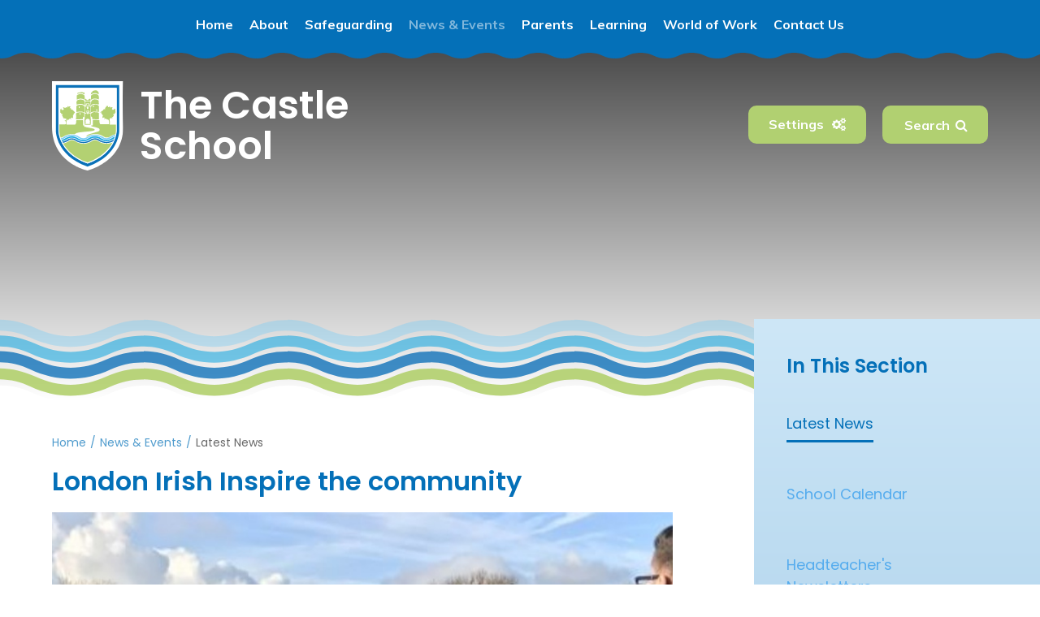

--- FILE ---
content_type: text/css
request_url: https://www.thecastleschoolnewbury.org/_site/css/main.css?cache=260112
body_size: 30828
content:
/*! normalize.css v1.1.2 | MIT License | git.io/normalize */article,aside,details,figcaption,figure,footer,header,hgroup,main,nav,section,summary{display:block}audio,canvas,video{display:inline-block;*display:inline;*zoom:1}audio:not([controls]){display:none;height:0}[hidden]{display:none}html{font-size:100%;-ms-text-size-adjust:100%;-webkit-text-size-adjust:100%}button,html,input,select,textarea{font-family:sans-serif}body{margin:0}a:focus{outline:thin dotted}a:active,a:hover{outline:0}h1{font-size:2em;margin:0.67em 0}h2{font-size:1.5em;margin:0.83em 0}h3{font-size:1.17em;margin:1em 0}h4{font-size:1em;margin:1.33em 0}h5{font-size:0.83em;margin:1.67em 0}h6{font-size:0.67em;margin:2.33em 0}abbr[title]{border-bottom:1px dotted}b,strong{font-weight:bold}blockquote{margin:1em 40px}dfn{font-style:italic}hr{-moz-box-sizing:content-box;-webkit-box-sizing:content-box;box-sizing:content-box;height:0}mark{background:#ff0;color:#000}p,pre{margin:1em 0}code,kbd,pre,samp{font-family:monospace, serif;_font-family:'courier new', monospace;font-size:1em}pre{white-space:pre;white-space:pre-wrap;word-wrap:break-word}q{quotes:none}q:after,q:before{content:'';content:none}small{font-size:80%}sub,sup{font-size:75%;line-height:0;position:relative;vertical-align:baseline}sup{top:-0.5em}sub{bottom:-0.25em}dl,menu,ol,ul{margin:1em 0}dd{margin:0 0 0 40px}menu,ol,ul{padding:0 0 0 40px}nav ol,nav ul{list-style:none;list-style-image:none}img{border:0;-ms-interpolation-mode:bicubic}svg:not(:root){overflow:hidden}figure{margin:0}form{margin:0}fieldset{border:1px solid #c0c0c0;margin:0;padding:0.35em 0.625em 0.75em}legend{border:0;padding:0;white-space:normal;*margin-left:-7px}button,input,select,textarea{font-size:100%;margin:0;vertical-align:baseline;*vertical-align:middle}button,input{line-height:normal}button,select{text-transform:none}button,html input[type=button],input[type=reset],input[type=submit]{-webkit-appearance:button;cursor:pointer;*overflow:visible}button[disabled],html input[disabled]{cursor:default}input[type=checkbox],input[type=radio]{-webkit-box-sizing:border-box;box-sizing:border-box;padding:0;*height:13px;*width:13px}input[type=search]{-webkit-appearance:textfield;-webkit-box-sizing:content-box;-moz-box-sizing:content-box;box-sizing:content-box}input[type=search]::-webkit-search-cancel-button,input[type=search]::-webkit-search-decoration{-webkit-appearance:none}button::-moz-focus-inner,input::-moz-focus-inner{border:0;padding:0}textarea{overflow:auto;vertical-align:top}table{border-collapse:collapse;border-spacing:0}body{font-size:100%}.mason,body,html{width:100%;height:100%}body{background:#FFFFFF}.mason *,.mason :after,.mason :before{-webkit-box-sizing:border-box;box-sizing:border-box;*behavior:url("/_includes/polyfills/boxsizing.htc")}.mason--resizing *{-webkit-transition:none;-o-transition:none;transition:none}.mason{width:1024px;min-height:100%;height:auto!important;height:100%;margin:0 auto;clear:both;position:relative;overflow:hidden;background:#FFFFFF}@media (min-width:0px){.mason{width:auto}}.mason{color:#444444;font-family:"Muli", sans-serif}button,input,select,textarea{font-family:"Muli", sans-serif}.video{max-width:100%;position:relative;background:#000}.video iframe{width:100%;height:100%;position:absolute;border:0}.region h1,.region h2,.region h3,.region h4,.region h5,.region h6{color:#444444;font-family:"Poppins", sans-serif;font-weight:normal;line-height:1.5em}.region a{color:#4587D0;text-decoration:none}.region hr{width:100%;height:0;margin:0;border:0;border-bottom:1px solid #0470b8}.region iframe,.region img{max-width:100%}.region img{height:auto!important}.region img[data-fill]{max-width:none}.region figure{max-width:100%;padding:2px;margin:1em 0;border:1px solid #0470b8;background:#e5e5e5}.region figure img{clear:both}.region figure figcaption{clear:both}.region blockquote{margin:1em 0;padding:0 0 0 1em}.region table{max-width:100%;margin:1em 0;clear:both;border:1px solid #0470b8;background:#e5e5e5}.region td,.region th{text-align:left;padding:0.25em 0.5em;border:1px solid #0470b8}.region label{margin-right:.5em;display:block}.region legend{padding:0 .5em}.region label em,.region legend em{color:#CF1111;font-style:normal;margin-left:.2em}.region input{max-width:100%}.region input[type=password],.region input[type=text]{width:18em;height:2em;display:block;padding:0 0 0 .5em;border:1px solid #0470b8}.region input[type=checkbox],.region input[type=radio]{width:1em;height:1em;margin:.4em}.region textarea{max-width:100%;display:block;padding:.5em;border:1px solid #0470b8}.region select{max-width:100%;width:18em;height:2em;padding:.2em;border:1px solid #0470b8}.region select[size]{height:auto;padding:.2em}.region fieldset{border-color:#0470b8}.captcha{display:block;margin:0 0 1em}.captcha__help{max-width:28em}.captcha__help--extended{max-width:26em}.captcha__elements{width:200px}.btn{height:auto;margin-top:-1px;display:inline-block;padding:0 1em;color:#0470b8;line-height:2.8em;letter-spacing:1px;text-decoration:none;text-transform:uppercase;border:1px solid #0470b8;background:transparent;-webkit-transition:background .4s, color .4s;-o-transition:background .4s, color .4s;transition:background .4s, color .4s}.btn:focus,.btn:hover{color:#FFF;background:#0470b8}.btn__icon,.btn__text{float:left;margin:0 0.2em;line-height:inherit}.btn__icon{font-size:1.5em;margin-top:-2px}.btn--disabled{color:#999;border-color:#999;cursor:default}.btn--disabled:focus,.btn--disabled:hover{color:#999;background:transparent}.anchor{visibility:hidden;position:absolute;top:0}#forumUpdateForm fieldset{margin:1em 0}#forumUpdateForm .cmsForm__field{display:block;clear:both}.mason--admin .anchor{margin-top:-110px}.ui_toolbar{clear:both;margin:1em 0;line-height:2.1em}.ui_toolbar:after,.ui_toolbar:before{content:'';display:table}.ui_toolbar:after{clear:both}.lte-ie7 .ui_toolbar{zoom:1}.ui_left>*,.ui_right>*,.ui_toolbar>*{margin:0 .5em 0 0;float:left}.ui_right>:last-child,.ui_toolbar>:last-child{margin-right:0}.ui_left{float:left}.ui_right{float:right;margin-left:.5em}.ui_button,.ui_select,.ui_tag{margin:0 .5em 0 0;position:relative;float:left;text-align:left}.ui_button,.ui_select>div,.ui_tag{height:2.1em;padding:0 .6em;position:relative;font-size:1em;white-space:nowrap;color:#444444!important;line-height:2.1em;border:1px solid;border-color:rgba(0, 0, 0, 0.15) rgba(0, 0, 0, 0.15) rgba(0, 0, 0, 0.25);border-radius:0px;background-color:#F8F8F8;background-image:none}.ui_button:hover,.ui_select:hover>div{background-color:#E0E0E0}.ui_button.ui_button--selected,.ui_select.ui_select--selected>div{background-color:#E0E0E0}.ui_button.ui_button--disabled,.ui_select.ui_select--disabled>div{cursor:default;color:rgba(68, 68, 68, 0.25)!important;background-color:#F8F8F8}.ui_button{margin:0 .3em 0 0;cursor:pointer;outline:none!important;text-decoration:none;-webkit-transition:background .3s;-o-transition:background .3s;transition:background .3s}.ui_card{padding:1em;display:block;text-align:left;color:#444444;background-color:#F8F8F8;border:1px solid!important;border-color:rgba(0, 0, 0, 0.15) rgba(0, 0, 0, 0.15) rgba(0, 0, 0, 0.25)!important;border-radius:0px}.ui_card:after,.ui_card:before{content:'';display:table;clear:both}.ui_card--void{padding:0;overflow:hidden}.ui_card--void>*{margin:-1px -2px -1px -1px}.ui_card__img{margin:0 -1em;display:block;overflow:hidden;border:2px solid #F8F8F8}.ui_card__img--top{margin:-1em -1em 0;border-radius:0px 0px 0 0}.ui_card__img--full{margin:-1em;border-radius:0px}.ui_txt{margin:0 0 0.8em;font-weight:300;line-height:1.6em}.ui_txt__title{margin:0.66667em 0;font-size:1.2em;font-weight:400;line-height:1.33333em}.ui_txt__bold{margin:0.8em 0;font-weight:400}.ui_txt__sub{margin:-1em 0 1em;font-size:0.8em;font-weight:300;line-height:2em}.ui_txt__content{font-size:0.9em;line-height:1.77778em}.ui_txt__content *{display:inline;margin:0}.ui_txt--truncate_3,.ui_txt--truncate_4,.ui_txt--truncate_5,.ui_txt--truncate_6,.ui_txt--truncate_7,.ui_txt--truncate_8,.ui_txt--truncate_9{position:relative;overflow:hidden}.ui_txt--truncate_3:after,.ui_txt--truncate_4:after,.ui_txt--truncate_5:after,.ui_txt--truncate_6:after,.ui_txt--truncate_7:after,.ui_txt--truncate_8:after,.ui_txt--truncate_9:after{content:'';width:50%;height:1.6em;display:block;position:absolute;right:0;bottom:0;background:-webkit-gradient(linear, left top, right top, from(rgba(248, 248, 248, 0)), to(#f8f8f8));background:-webkit-linear-gradient(left, rgba(248, 248, 248, 0), #f8f8f8);background:-o-linear-gradient(left, rgba(248, 248, 248, 0), #f8f8f8);background:linear-gradient(to right, rgba(248, 248, 248, 0), #f8f8f8)}.ui_txt--truncate_3{height:4.8em}.ui_txt--truncate_3 .ui_txt__title{max-height:1.33333em;overflow:hidden}.ui_txt--truncate_4{height:6.4em}.ui_txt--truncate_4 .ui_txt__title{max-height:2.66667em;overflow:hidden}.ui_txt--truncate_5{height:8em}.ui_txt--truncate_5 .ui_txt__title{max-height:4em;overflow:hidden}.ui_txt--truncate_6{height:9.6em}.ui_txt--truncate_6 .ui_txt__title{max-height:5.33333em;overflow:hidden}.ui_txt--truncate_7{height:11.2em}.ui_txt--truncate_7 .ui_txt__title{max-height:6.66667em;overflow:hidden}.ui_txt--truncate_8{height:12.8em}.ui_txt--truncate_8 .ui_txt__title{max-height:8em;overflow:hidden}.ui_txt--truncate_9{height:14.4em}.ui_txt--truncate_9 .ui_txt__title{max-height:9.33333em;overflow:hidden}.ui_select{padding:0}.ui_select>div{padding:0 1.5em 0 .6em;cursor:pointer;outline:none!important;text-decoration:none;-webkit-transition:background .3s;-o-transition:background .3s;transition:background .3s}.ui_select>div:after{content:'';display:block;position:absolute;right:.6em;top:50%;margin-top:-2px;border:4px solid;border-left-color:transparent;border-right-color:transparent;border-bottom-color:transparent}.ui_select>ul{padding:0;margin:.75em 0 0;display:none;list-style:none;overflow:hidden;background:#fff;position:absolute;z-index:8;top:100%;right:0}.ui_select>ul li{height:2.1em;padding:.15em;clear:both;position:relative;border-bottom:1px solid #ddd}.ui_select>ul li span{width:.6em;height:.6em;margin:.6em;float:left}.ui_select>ul li label{margin:0 3.6em 0 1.8em;display:block;white-space:nowrap}.ui_select>ul li input{position:absolute;top:50%;right:0.15em;-webkit-transform:translate(0, -50%);-ms-transform:translate(0, -50%);transform:translate(0, -50%)}.ui_select--selected>ul{display:block}.ui_group{float:left;margin:0 .3em 0 0}.ui_group .ui_button{float:left;margin:0;border-radius:0;border-left-color:rgba(255, 255, 255, 0.15)}.ui_group .ui_button:first-child{border-radius:0px 0 0 0px;border-left-color:rgba(0, 0, 0, 0.15)}.ui_group .ui_button:last-child{border-radius:0 0px 0px 0}.ui_icon{height:.5em;font-size:2em;line-height:.5em;display:inline-block;font-family:"Courier New", Courier, monospace}.ui_icon--prev:after{content:"\02039";font-weight:bold}.ui_icon--next:after{content:"\0203A";font-weight:bold}.ui-tooltip{-webkit-box-shadow:0 0 5px #aaa;box-shadow:0 0 5px #aaa;max-width:300px;padding:8px;position:absolute;z-index:9999;font-size:95%;line-height:1.2}html{-webkit-box-sizing:border-box;box-sizing:border-box}*,:after,:before{-webkit-box-sizing:inherit;box-sizing:inherit}p{color:#444444}h1,h2,h3,h4,h5,h6{color:#0470b8;font-weight:600;font-family:"Poppins", sans-serif}.menu__list{list-style:none;margin:0;padding:0}@media (max-width:768px){.menu__btn{width:100%;max-width:1300px;padding-right:5%;padding-left:5%;margin-right:auto;margin-left:auto;position:relative;display:block;background-color:#0470b8;border:none;outline:none;height:70px;font-size:1.25em;color:#fff}}@media (max-width:768px) and (min-width:1301px){.menu__btn{max-width:none;padding-right:calc(50% - 585px);padding-left:calc(50% - 585px)}}@media (max-width:768px){.menu__btn__text{text-align:center}.menu__btn__text:before{font-family:"FontAwesome";margin-right:10px}.menu__btn__text--open{display:inline-block}.mason--menu .menu__btn__text--open{display:none}.menu__btn__text--open:before{content:"\f0c9"}.menu__btn__text--close{display:none}.mason--menu .menu__btn__text--close{display:inline-block}.menu__btn__text--close:before{content:"\f00d"}.menu__container{display:none;background-color:#0470b8}.mason--menu .menu__container{display:block}.menu__item{position:relative}.menu__item__link{text-decoration:none;color:#fff;padding:15px 0;width:calc(90% - 50px);display:block;margin:0 calc(5% + 25px)}.menu__item__button{display:none}.menu__item--subitems>.menu__item__button{display:block;position:absolute;margin:7.5px 5% 0 0;right:0;top:0;color:#0470b8;background-color:#fff;border-radius:13.5px;width:25px;height:25px;border:none;outline:none;padding:0}.menu__item--subitems>.menu__item__button i{line-height:25px;display:block;text-align:center}.menu__item--subitems.menu__item--expand{padding-bottom:0}.menu__item__sub{display:none;background-color:#03619f;list-style:none;padding:0;margin:0}.menu__item--expand .menu__item__sub{display:block}}@media (min-width:769px){.menu__btn{display:none}.menu{background-color:#0470b8;position:relative;z-index:250}.menu:after{content:"";position:absolute;top:100%;height:7px;width:100%;background-image:url("/_site/images/design/blue.svg");background-repeat:repeat-x;background-size:63px 7px;z-index:1}.menu__container{width:90%;max-width:1170px;margin-right:auto;margin-left:auto;float:none;margin-right:auto;margin-left:auto;position:relative}.mason--font_size__extralg .menu__container,.mason--font_size__large .menu__container,.mason--font_size__medium .menu__container{max-width:100%}.menu__list{height:65px;text-align:center;position:relative;z-index:1}.menu__item{display:inline-block;height:100%;position:relative}.menu__item:after{content:"";position:absolute;top:100%;left:0;height:7px;width:100%;z-index:1}.menu__item__link{display:inline-block;text-decoration:none;width:100%;height:100%;font-size:0.875em;opacity:1;padding:20px 5px;font-weight:700;color:#FFF;-webkit-transition:background-color 350ms ease, opacity 350ms ease;-o-transition:background-color 350ms ease, opacity 350ms ease;transition:background-color 350ms ease, opacity 350ms ease}}@media (min-width:769px) and (min-width:1025px){.menu__item__link{font-size:1em;padding:20px 10px}}@media (min-width:769px) and (min-width:1301px){.menu__item__link{padding:20px;font-size:1.25em}}@media (min-width:769px){.menu__item__button{display:none}.menu__list>.menu__item--selected>.menu__item__link,.menu__list>.menu__item>.menu__item__link:hover{opacity:0.5}.menu__item--subitems>.menu__item__sub{top:100%;left:50%;margin:0;margin-left:-125px;padding:0;width:250px;display:block;text-align:center;padding:17px 0 10px;position:absolute;-webkit-transform:scaleY(0);-ms-transform:scaleY(0);transform:scaleY(0);-webkit-transform-origin:top;-ms-transform-origin:top;transform-origin:top;-webkit-transition:-webkit-transform 350ms ease;transition:-webkit-transform 350ms ease;-o-transition:transform 350ms ease;transition:transform 350ms ease;transition:transform 350ms ease, -webkit-transform 350ms ease;background-color:#b1d071}.menu__item--subitems>.menu__item__sub .menu__item{display:block}.menu__item--subitems>.menu__item__sub .menu__item__link{padding:10px 20px;font-size:1em}.menu__item--subitems>.menu__item__sub .menu__item__link span:after{display:none}.menu__item--subitems>.menu__item__sub .menu__item__link:hover{background-color:#a6ca5e}.menu__item--subitems .menu__item__sub:hover,.menu__item--subitems:hover>.menu__item__sub{-webkit-transform:scaleY(1);-ms-transform:scaleY(1);transform:scaleY(1)}}.admin__edit{position:absolute;top:0;right:0;background:#EF5B25;padding:0 10px;color:#fff;text-decoration:none;line-height:30px;z-index:4}.admin__edit:after{content:'\f040';margin-left:10px;font-family:"FontAwesome"}.accessibility__settings__list__item--1,.accessibility__settings__list__item--2,.accessibility__settings__list__item--3,.accessibility__settings__list__item--4{position:relative;background-color:#fff}.accessibility__settings__list__item--1 span,.accessibility__settings__list__item--2 span,.accessibility__settings__list__item--3 span,.accessibility__settings__list__item--4 span{left:-4px;width:14px;bottom:-4px;height:14px;display:none;position:absolute;background:url("/_site/images/design/selected.png") no-repeat center;background-size:cover}.mason--font_size__normal .accessibility__settings__list__font .accessibility__settings__list__item--1 span{display:block}.mason--font_size__medium .accessibility__settings__list__font .accessibility__settings__list__item--2 span{display:block}.mason--font_size__large .accessibility__settings__list__font .accessibility__settings__list__item--3 span{display:block}.mason--font_size__extralg .accessibility__settings__list__font .accessibility__settings__list__item--4 span{display:block}.mason--colour__normal{background:#FFFFFF}.mason--colour__normal .accessibility__settings__list__color .accessibility__settings__list__item--1 span{display:block}.mason--colour__yellow .accessibility__settings__list__color .accessibility__settings__list__item--2 span{display:block}.mason--colour__yellow,.mason--colour__yellow .colour_change{background:#fffbd6}.mason--font_size__normal{font-size:100%}.mason--font_size__medium{font-size:110%}.mason--font_size__large{font-size:120%}.mason--font_size__extralg{font-size:130%}.mason--type__muli{font-family:"Muli", sans-serif}.mason--type__lato{font-family:"Lato", sans-serif}.mason--type__opensans{font-family:'Open Sans', sans-serif}.accessibility__settings{height:auto;position:relative;width:calc(90% - 50px);margin:0 calc(5% + 25px) 15px}@media (min-width:769px){.accessibility__settings{position:absolute;top:130px;right:150px;width:auto;margin:0}}.accessibility__settings__btn{line-height:47px;border:none;border-radius:10px;outline:none;color:#fff;background-color:#b1d071;-webkit-transition:background-color 350ms ease;-o-transition:background-color 350ms ease;transition:background-color 350ms ease;font-weight:700;padding:0 25px;width:100%}.accessibility__settings__btn:hover{background-color:#0470b8}.accessibility__settings__btn span{float:left}.accessibility__settings__btn i{float:right;line-height:47px}@media (min-width:769px){.accessibility__settings__btn{width:auto}.accessibility__settings__btn i{margin-left:10px;float:none}}.accessibility__settings__list{height:0;bottom:57px;left:-100px;right:-100px;margin:auto;width:245px;border-radius:10px;z-index:15;padding:0 25px;overflow:hidden;position:absolute;background-color:#b1d071}@media (min-width:769px){.accessibility__settings__list{top:57px;bottom:auto;left:-48px;right:0}}.accessibility__settings--expand .accessibility__settings__list{padding:25px;height:auto}.accessibility__settings__list__title{color:#fff;display:block;font-size:16px}.accessibility__settings__list__color,.accessibility__settings__list__family,.accessibility__settings__list__font{width:100%;display:block}.accessibility__settings__list__color:after,.accessibility__settings__list__color:before,.accessibility__settings__list__family:after,.accessibility__settings__list__family:before,.accessibility__settings__list__font:after,.accessibility__settings__list__font:before{content:"";display:table}.accessibility__settings__list__color:after,.accessibility__settings__list__family:after,.accessibility__settings__list__font:after{clear:both}.accessibility__settings__list__color,.accessibility__settings__list__font{margin-bottom:10px}.accessibility__settings__list__color a,.accessibility__settings__list__font a{width:37px;float:left;height:35px;color:#a8a8a8;display:block;margin-right:5px;text-align:center;border:1px solid #a8a8a8;line-height:33px}.accessibility__settings__list__color .accessibility__settings__list__item--1,.accessibility__settings__list__font .accessibility__settings__list__item--1{font-size:16px}.accessibility__settings__list__color .accessibility__settings__list__item--2,.accessibility__settings__list__font .accessibility__settings__list__item--2{font-size:18px}.accessibility__settings__list__color .accessibility__settings__list__item--3,.accessibility__settings__list__font .accessibility__settings__list__item--3{font-size:20px}.accessibility__settings__list__color .accessibility__settings__list__item--4,.accessibility__settings__list__font .accessibility__settings__list__item--4{font-size:22px}.accessibility__settings__list__color .accessibility__settings__list__item--1{background:#FFFFFF}.accessibility__settings__list__color .accessibility__settings__list__item--2{background:#fffbd6}.accessibility__settings__list__family .accessibility__settings__list__selection{display:block}.accessibility__settings__list__family .accessibility__settings__list__selection{width:100%;height:35px;outline:none;padding:0 7px;border:1px solid #a8a8a8;font-size:16px}.search{height:auto;position:relative;width:calc(90% - 50px);height:47px;border-radius:10px;background-color:#b1d071;-webkit-transition:background-color 350ms ease;-o-transition:background-color 350ms ease;transition:background-color 350ms ease;padding:0 25px;display:inline-block}.search:hover{background-color:#0470b8}@media (min-width:769px){.search{position:absolute;top:130px;right:0;width:130px;margin:0}.mason--font_size__extralg .search,.mason--font_size__large .search,.mason--font_size__medium .search{width:150px}}.search__input{height:37px;margin:5px 0;float:left;border:none;background:none;outline:none;width:100%;color:#fff;font-weight:700;padding-right:20px}.search__input::-webkit-input-placeholder{color:#fff;opacity:1}.search__input::-moz-placeholder{color:#fff;opacity:1}.search__input:-ms-input-placeholder{color:#fff;opacity:1}.search__input:-moz-placeholder{color:#fff;opacity:1}.search__submit{height:37px;position:absolute;right:25px;top:5px;border:none;outline:none;background:none;color:#fff;padding:0}.hero{width:100%;overflow:hidden;position:relative;max-height:430px;min-height:260px}.hero:before{display:block;content:"";width:100%;padding-top:36.75214%}.hero__inner{position:absolute;left:0;top:0;right:0;bottom:0}.hero__inner:before{content:"";position:absolute;z-index:2;top:0;bottom:0;left:0;right:0;background:url([data-uri]);background:-webkit-gradient(linear, left top, left bottom, from(rgba(0, 0, 0, 0.7)), to(transparent));background:-webkit-linear-gradient(top, rgba(0, 0, 0, 0.7) 0%, transparent 100%);background:-o-linear-gradient(top, rgba(0, 0, 0, 0.7) 0%, transparent 100%);background:linear-gradient(to bottom, rgba(0, 0, 0, 0.7) 0%, transparent 100%)}.hero__inner:after{content:"";height:51px;background-image:url("/_site/images/design/waves.svg");background-repeat:repeat-x;background-size:88.4px 51px;width:100%;position:absolute;bottom:0;left:0;z-index:2}@media (min-width:769px){.hero__inner:after{height:102px;background-size:176.8px 102px}}.hero__logo{display:block;z-index:5;position:absolute;top:15px;left:0;right:0;text-decoration:none}@media (min-width:769px){.hero__logo{top:35px;left:5%;right:auto}}@media (min-width:1301px){.hero__logo{left:calc(50% - 585px)}}.hero__logo img{display:block;margin:0 auto 10px;height:65px}@media (min-width:769px){.hero__logo img{margin:0 20px 0 0;float:left;height:110px}}.hero__logo h1{display:block;text-align:center;font-size:2em;margin:0;line-height:1;vertical-align:top;color:#fff}@media (min-width:769px){.hero__logo h1{display:inline-block;margin:5px 0;text-align:left;font-size:3em;line-height:50px}}.hero__slideshow{margin:0;padding:0;list-style:none;width:100%;height:100%;z-index:1;position:relative}.hero__slideshow__item{width:100%;height:100%}.hero__slideshow__item__loader{opacity:0;-webkit-transition:opacity 350ms ease;-o-transition:opacity 350ms ease;transition:opacity 350ms ease}.hero__slideshow__item__loader.image_loaded{opacity:1}.main{position:relative;z-index:2}.main__inner{width:90%;max-width:1170px;margin-right:auto;margin-left:auto;float:none;margin-right:auto;margin-left:auto;position:relative}.main__inner:after,.main__inner:before{content:"";display:table}.main__inner:after{clear:both}.content{width:100%}@media (min-width:769px){.content{width:75%;float:left;padding:20px 100px 50px 0}}.content__title{margin:0;line-height:1}@media (min-width:769px){.content__title{margin:0.67em 0}}.content__region{line-height:1.8;margin-bottom:20px}.content__region a{color:#0470b8;font-weight:700;text-decoration:none}.content__region a:hover{text-decoration:underline}.content__path{list-style:none;margin:20px 0;padding:0;font-size:0.875em;font-family:"Poppins", sans-serif}.content__path__item{display:inline}.content__path__item__link{text-decoration:none;color:rgba(4, 112, 184, 0.7);-webkit-transition:color 350ms ease;-o-transition:color 350ms ease;transition:color 350ms ease}.content__path__item__link:hover{color:#b1d071}.content__path__item__sep{margin:0 5px;color:rgba(4, 112, 184, 0.7)}.content__path__item:last-child .content__path__item__sep{display:none}.content__path__item:last-child .content__path__item__link{color:rgba(40, 40, 40, 0.7)}.content__path__item:last-child .content__path__item__link:hover{color:#b1d071}.content__share__list{margin:0;padding:0;list-style:none}.content__share__list__icon{display:inline-block;margin-right:10px}.content__share__list__icon:last-child{margin-right:0}.content__share__list__icon a{color:inherit;font-size:35px}.subnav{width:100%;background-color:#e5e5e5;text-align:center;margin-bottom:40px;padding-bottom:20px}@media (min-width:769px){.subnav{background:none;width:25%;float:right;text-align:left;margin-bottom:0;margin-top:-102px;position:relative;top:0;bottom:0;right:0}.subnav:after{content:"";position:absolute;left:0;margin-right:-9999px;padding-right:9999px;top:0;bottom:0;z-index:-1;background:#cee7f7;background:url([data-uri]);background:-webkit-gradient(linear, left top, left bottom, from(#cee7f7), to(#a6cde9));background:-webkit-linear-gradient(top, #cee7f7 0%, #a6cde9 100%);background:-o-linear-gradient(top, #cee7f7 0%, #a6cde9 100%);background:linear-gradient(to bottom, #cee7f7 0%, #a6cde9 100%)}.mason--colour__yellow .subnav:after{background:#fffbd6}}.subnav__title{margin:0;padding:40px 40px 10px}.subnav__list{list-style:none;margin:0;padding:0}.subnav__list__item{display:block}.subnav__list__item.subnav__list__item--selected .subnav__list__item__link,.subnav__list__item:hover .subnav__list__item__link{color:#0470b8}.subnav__list__item.subnav__list__item--selected .subnav__list__item__link:after,.subnav__list__item:hover .subnav__list__item__link:after{-webkit-transform:scaleX(1);-ms-transform:scaleX(1);transform:scaleX(1)}.subnav__list__item__link{-webkit-transition:color 350ms ease;-o-transition:color 350ms ease;transition:color 350ms ease;padding:15px 5%;display:inline-block;text-decoration:none;color:#55acee;font-size:1.125em;position:relative;font-family:"Poppins", sans-serif}@media (min-width:769px){.subnav__list__item__link{padding:30px 40px}}.subnav__list__item__link:after{content:"";position:absolute;bottom:10px;left:40px;right:40px;height:3px;background-color:#0470b8;-webkit-transform:scaleX(0);-ms-transform:scaleX(0);transform:scaleX(0);-webkit-transform-origin:left;-ms-transform-origin:left;transform-origin:left;-webkit-transition:-webkit-transform 350ms ease;transition:-webkit-transform 350ms ease;-o-transition:transform 350ms ease;transition:transform 350ms ease;transition:transform 350ms ease, -webkit-transform 350ms ease}@media (min-width:769px){.subnav__list__item__link:after{bottom:20px}}.footer{position:relative;z-index:2}.footer:before{content:"";height:25px;width:100%;position:absolute;top:-25px;background-image:url("/_site/images/design/footer.svg");background-repeat:repeat-x;background-size:165px 25px}.footer__top{width:100%;max-width:1300px;padding-right:5%;padding-left:5%;margin-right:auto;margin-left:auto;position:relative;background-color:#333333;padding-top:45px;padding-bottom:45px}@media (min-width:1301px){.footer__top{max-width:none;padding-right:calc(50% - 585px);padding-left:calc(50% - 585px)}}.footer__top:after,.footer__top:before{content:"";display:table}.footer__top:after{clear:both}.footer__top .fa-stack{display:block;margin:5px auto}@media (min-width:769px){.footer__top .fa-stack{margin:0 5px 0 0;display:inline-block}}.footer__top .fa-stack-1x{color:#333333}.footer__top .fa-stack-2x{color:#b1d071}.footer__contact{text-align:center}@media (min-width:1025px){.footer__contact{width:33.3333%;float:left}.footer__contact--l{text-align:left}.footer__contact--l .fa-stack{float:left;vertical-align:top}.footer__contact--l .footer__contact__text{display:inline}.footer__contact--c{text-align:center}.footer__contact--r{text-align:right}}.footer__contact__text{margin:0;display:inline-block;color:#fff;text-decoration:none;letter-spacing:1px}.footer__bottom{width:90%;max-width:1170px;margin-right:auto;margin-left:auto;float:none;margin-right:auto;margin-left:auto;padding:25px 0}.footer__text{color:#333333;text-align:center;font-size:1.0625em}.footer__text a{text-decoration:none;color:#333333}.footer__text a:hover{text-decoration:underline}.footer__seperator{display:block;height:0;visibility:hidden}@media (min-width:769px){.footer__seperator{visibility:visible;height:auto;margin:0 10px;display:inline-block}}.footer__awards{width:100%;margin:0 0 15px;overflow:hidden;overflow-x:auto;position:relative;white-space:nowrap;text-align:center}.footer__awards:after,.footer__awards:before{content:"";display:table}.footer__awards:after{clear:both}.footer__awards__item{height:80px;width:auto;display:inline-block;padding:10px}.footer__awards__item img{height:100%;width:auto}
.content .attention	{color: #ffffff !important;}

--- FILE ---
content_type: text/css
request_url: https://www.thecastleschoolnewbury.org/_site/css/attachments.css?cache=260112
body_size: 1965
content:
.content__attachments__list{margin:0;padding:0;list-style:none}.content__attachments__list li{margin-bottom:15px}.content__attachments__list__item{width:100%;height:60px;border-radius:10px;background:#0470b8;background:url([data-uri]);background:linear-gradient(to bottom, #0470b8 0%, #0364ae 100%)}.content__attachments__list__item__link{display:block;width:100%;height:100%;position:relative;overflow:hidden}.content__attachments__list__item__link:hover .content__attachments__list__item__btn{color:#fff}.content__attachments__list__item__title{display:inline-block;width:100%;line-height:60px;vertical-align:top;padding:0 30px;font-size:1.0625em;color:#fff;overflow:hidden;text-overflow:ellipsis;white-space:nowrap}@media (min-width:1025px){.content__attachments__list__item__title{width:calc(100% - 165px)}}.content__attachments__list__item__title i{margin-right:10px}.mason--admin .content__attachments__list__item__title i{display:none}.content__attachments__list__item__title input{line-height:1!important}.content__attachments__list__item__btn{display:none;line-height:60px;color:rgba(255, 255, 255, 0.8);padding-right:60px;width:165px;transition:color 350ms ease}@media (min-width:1025px){.content__attachments__list__item__btn{display:inline-block}}.content__attachments__list__item__btn i{margin-left:10px}

--- FILE ---
content_type: image/svg+xml
request_url: https://www.thecastleschoolnewbury.org/_site/images/design/logo.svg
body_size: 13083
content:
<svg xmlns="http://www.w3.org/2000/svg" viewBox="0 0 155 192.7">
	<style>
	.st0{fill:#FFFFFF;} .st1{fill:#B3D172;} .st2{fill:#1EAAE2;} .st3{fill:#7CCEF4;} .st4{fill:#1172B9;} .st5{fill:#0A71B8;}
	</style>
	<path d="M0 0h155s-2 40.7 0 96.3c2.8 77.3-77.3 96.3-77.3 96.3S0 177.3 0 97.9" class="st0"/>
	<path d="M103.3 84c-4.1-.1-8.2-.2-12.3-.4-1.4-.1-2.1.3-2 1.9.1 2.7 0 5.4.1 8 0 1.4-.4 2-1.9 1.9-.5 0-1.1.2-1.7.4.2.5.4 1.1.7 1.6 2.1.5 4.2.9 6.3 1.4 2.5.6 5.1 1.3 7.6 2.1 1.8.6 3.7 1.6 3.7 3.9s-1.8 3.3-3.7 3.9c-5.4 1.7-10.8 3.2-16.2 4.9-2.9.9-5.8 1.7-8 4-.2.2-.6.5-.6.7-.1.4 0 .9 0 1.3.4-.1.8-.1 1.1-.3.9-.5 1.8-1.2 2.7-1.7l.6-.3c.2 0 .4-.1.5-.1.3-.2.5-.3.8-.5.5-.2 1-.3 1.5-.5.9-.4 1.8-.7 2.8-1.1.2 0 .5-.1.7-.1.3-.1.6-.2 1-.3.3 0 .7-.1 1-.1.8-.1 1.5-.2 2.3-.4h7.9c.8.1 1.5.2 2.3.4.3 0 .7.1 1 .1.4.2.7.3 1.1.5.4 0 .8.1 1.2.1.2.1.4.2.7.3.2 0 .4.1.7.1l.6.3c.3.1.7.2 1 .3.4.2.7.4 1.1.5 1.7 1 3.4 2 5.1 2.9 1.1.6 2.3 1 3.4 1.6.3.1.7.2 1 .2h4.3c.3-.1.7-.2 1-.3.3 0 .6-.1.9-.1l1.8-.9c.1 0 .2-.1.3-.1.2-.2.5-.4.7-.6 1.6-.9 3.2-1.8 4.9-2.7.5-.2.9-.4 1.4-.6.2-.1.5-.2.7-.2.6-.2 1.3-.5 1.9-.7.5-.1.9-.2 1.4-.3.3-.1.6-.2 1-.3.3 0 .7-.1 1-.1.4.1.8.2 1.3.3V93.6h-13.5c-.2-.1-.4-.3-.6-.4 0-.4 0-.9.1-1.3.1-.6.3-1.2.2-1.8-.2-3.2-.4-6.5-.6-9.7-.2.2-.5.4-.7.6.2-.2.5-.4.7-.6.5-.1 1-.1 1.5-.2.6-.2 1.1-.3 1.7-.5.2 0 .5-.1.7-.1h2.5c0-.2.1-.5.1-.7-.6-.3-1.1-.6-1.7-.8.1-.2.2-.3.3-.5 2.2.6 2.5-1.3 3.3-2.5l.3-.3c1.2-.8.2-1.3-.2-1.8-.3-.4-.6-.9-1-1.3l1.5-.9c.1 0 .3 0 .4.1 1.1-.2 2.2-.5 2.2-2 0-.2.1-.5.1-.7-.2 0-.4 0-.7-.1-.1-.1-.2-.3-.2-.4.1.1.2.3.2.4.2 0 .4 0 .7.1.5-.3 1.1-.7 1.6-1-.8-1.8-1.1-3.6-.7-5.6.3-1.3-1.7-2.7-2.9-2.3.2.3.4.7.6 1-.8 1.2-2.5 1.7-3.7 1.3-1.2-.4-1.7-1.1-1.3-2.3h-.6.6v-.6c.4-.6.9-1.2 1.1-1.9 0-.2-.9-.7-1.4-.9-.3-.1-.6 0-1 0-.2.1-.4.3-.6.4-.3.4-.6.9-.8 1.3-.1-.2-.2-.4-.2-.6-.4-.3-.9-.6-1.3-.9.1-1.1-.4-1.3-1.3-1-.1-.3-.2-.5-.4-1.1-.3.9-.5 1.4-.6 2-.7 0-1.3.1-2 .1 0-.5-.1-.9-.1-1.4 0-.2.1-.4.1-.6-.2-.5-.4-1-.5-1.5-.3.4-.5.7-.8 1.1h-.3c-.5 0-1.1 0-1.6.1l-1-1v2.7c-.5.3-1.1.6-1.5 1-.2.2-.3.6-.5.9 0 .2.1.4.1.7-.1.2-.3.4-.4.5.1-.2.3-.4.4-.5h-.4c-.3.1-.5.3-.8.4.2.2.5.4.7.6v1.4c-.7-.1-1.1-.1-1.5-.1-.8.2-1.5.4-2.3.7v.4c-.4.7-.9 1.3-1.3 2v.2c.3-.1.5-.3.8-.4l2.7.3-2.7-.3c-.3.1-.5.3-.8.4-.5 0-1 .1-1.4.1h-.2c0 .1 0 .3-.1.4l-.3.6c-1.1 0-1.8.5-1.6 1.8 0 .2-.1.4-.1.6l.3.9c.2 0 .4 0 .6.1l.3.3c0 .1 0 .2-.1.3-.4.1-.8.2-1.2.4-.1.2-.1.4-.2.5 1.2 0 2.3-.1 2 1.4.1.2.2.4.4.6v-.6.6c.5.6 1.1 1.3 1.6 1.9.1.5.2 1.1.3 1.6-.3.1-.5.1-.8.2-.1.6-.2 1.3-.2 1.9-.1.1-.2.2-.4.3l.4.4c.4.5.7 1 1.2 1.6.2-.4.4-.7.5-1 .9 0 1.8-.1 2.6 0 .3 0 .8.3.8.6.1.2-.2.7-.5.9-.5.5-1 .9-1.5 1.4.1.1.1.3.2.4.6-.2 1.2-.4 1.8-.5l2.4-.6c.3.1.6.3 1 .4 0 1.9 1.8 1.1 2.6 1.6h1.6c1.7 2.8 2 5.8 1.7 8.9 0 .4-.1.8-.1 1.2-6.4 0-12.7.1-19.1.1-.6-1.1-1.1-2.2-1.7-3.3V89c-.1-1.2-.1-2.4-.2-3.7.3-.2.2-.7 0-1.3zm15.9-28.5c-.2.1-.5.2-.7.2.2 0 .4-.1.7-.2zm4.6 27.9c.3-.1.7-.2.8-.4-.1.2-.5.3-.8.4z" class="st1"/>
	<path d="M31.8 125.5c6.2-4.1 12.7-4.6 19.4-1.8 1.9.8 3.5 2.2 5.4 3.1 8.6 4.1 17.1 4.1 25.2-1.2 6.3-4 12.7-4.7 19.6-2 1.3.5 2.4 1.3 3.6 2 7.7 5.3 19 5.3 26.9.2 2.1-1.4 4.6-2.2 6.9-3.3v-2.9c-3.4.5-6.4 1.9-9.2 3.8-4 2.7-8.3 3.6-13.1 3.2-3.8-.3-7-1.8-10.1-3.9-4.9-3.2-10.4-4-16.1-3.4-4.3.4-8.1 2.1-11.7 4.5-6.2 4.2-15.1 3.8-21.6-.4-8.7-5.7-17.7-5.6-26.8-.8-2.2 1.2-4.4 2.6-6.7 3.4-2.4.8-5 1.5-7.5.2-.2-.1-.5 0-.8 0v2.6c6.2 1.9 11.6 0 16.6-3.3z" class="st2"/>
	<path d="M72 122.6c-4.5 1-8.5.2-12.3-2.4-9.5-6.5-23.7-6.4-33.2-.1-3.4 2.3-6.9 4.3-11.1 1.6v2.9c5 2.2 9.2.2 13.3-2.5 3.2-2.1 6.7-3.4 10.4-3.8 6.8-.8 13.3.1 19.1 4.2 6.2 4.3 14.1 4.3 20.3-.1 7.8-5.6 21.3-6 29.8 0 6.6 4.6 13.9 4.5 20.6-.1 3-2 6.3-3.3 9.9-3.9v-3c-.5.2-1.1.4-1.6.5-1.1.3-2.2.5-3.3.8-.3.1-.7.2-1 .4-.2 0-.4 0-.5.1-.4.2-.7.4-1.1.6-1.6.9-3.1 1.9-4.7 2.7-1.8.9-3.7 1.6-5.5 2.3-.2.1-.4.1-.7.2h-3.6c-.3-.1-.7-.2-1-.2-.5-.1-1-.1-1.4-.3-1.8-1-3.5-2.3-5.3-3.1-2.9-1.2-6-2.2-9.1-3.3-.2-.1-.4-.2-.7-.2-.7 0-1.3-.1-2-.1-.4-.1-.9-.2-1.3-.2h-5.3c-.4.1-.9.1-1.3.2-.5 0-1.1.1-1.6.1-.3.1-.7.2-1 .2-1.1.3-2.2.5-3.3.8-.3.1-.7.2-1 .4-2.9 1.6-5.9 3.3-8.9 4.9-.4 0-1 .2-1.6.4z" class="st3"/>
	<path d="M102.8 125.9c-4.9-3.7-13.5-3.5-19 .3-4.4 3.1-9.3 4.7-14.6 4.8-5.7.2-11.1-1.2-15.9-4.5-5.8-4.1-14.2-4.2-19.9-.2-4.4 3.1-9.4 4.5-14.7 4.7-1.1 0-2.2-.3-3.3-.5v2.3c1 .2 1.9.6 2.9.6 6.4.1 12.3-1.6 17.5-5.3 3.9-2.8 10.4-3.2 14.3-.4 6.2 4.4 13 6.2 20.5 5.7 5.4-.3 10.5-1.8 14.9-5 4.5-3.2 10.3-3.5 15-.7.9.6 1.8 1.3 2.7 1.8 11.1 5.6 22 5.4 32.7-1.3.9-.6 1.9-1 2.9-1.5 0-.9 0-1.7.1-2.6-1.5.5-3.2.8-4.4 1.7-9.2 6.9-22.8 6.8-31.7.1z" class="st4"/>
	<path d="M98.8 27c.8.4 1.7.7 2.8 1.1v-3.7c-1.4-3-3.7-4.9-7-4.8-2.2.1-4.3 1.2-6.5 1.8-.1 1.1.3 2.5-1.7 2.5-.2 0-.6.5-.8.8-.4 1.2-.7 2.5-1 3.7.6-.2 1.2-.2 1.7-.5 4.1-2.3 8.2-3.1 12.5-.9zm-49.9 87.4c-.7 0-1.3-.1-2-.1.7.3 1.3 1.2 2 .1zm21.9-74.5c.2-.6.4-1.1.5-1.6 0-1.1.1-2.3 0-3.4-.1-1.4-.4-2.8-.6-4.1-3.1-3.5-10.1-4.4-14.3-1.7-.9.6-1.7 1.2-2.5 1.9 0 2.5-.1 4.9-.1 7.4.1.4.2.9.4 1.3 5.7-2.9 11.1-2.8 16.6.2z" class="st1"/>
	<path d="M99.6 29c-3.9-2.5-10.8-2.3-14.4 2.3v6.9c.1.7.1 1.3.2 2.2 5.4-4.1 10.8-3.5 16.5-.9.1-.8.1-1.4.2-2v-3.6l-.3-.6v-.7c0-1.6-.9-2.7-2.2-3.6zM74.4 42.5h6.2c3.5 0 3.5 0 3.6-3.6v-.7c-2.3-.6-3.3-.4-4.1 1-1.2 2.3-3.8 2.4-5.1.2-.8-1.2-1.8-1.7-3.2-1.2 0 .6.1 1.2.1 1.8.1 2.2.3 2.5 2.5 2.5zM69.8 28c.4.3 1 .4 1.5.6-.4-1.3-.6-2.7-1.1-4-.5-1.1-1.3-1-1.8.1H68c-1-.5-2.1-1.3-3.1-1.3-2.3.2-4.6.9-6.9 1.2-1.8.2-2.9 1.1-3.1 2.9.7-.2 1.4-.4 2.1-.7 4.5-1.7 8.7-1.5 12.8 1.2zM53.5 49.5v1c.5-.1 1-.1 1.5-.2 3.5-1.3 7.1-1.8 10.8-.9.2.1.4.1.7.2l3.9 1.8c.2-.7.6-1.4.6-2.1.1-1.3 0-2.6 0-3.9 0-2.7-.8-3.9-3.3-4.9-3.2-1.3-6.5-1.4-9.8-.4-3.7 1.1-4.2 1.8-4.3 5.7h-.4c.1 1 .2 2.3.3 3.7z" class="st1"/>
	<path d="M85.8 51.7c1.2-1.8 3.2-2.4 5.1-2.5 2.2-.1 4.5.2 6.8.3.3 0 .7.1 1 .1l.6.3c.7.2 1.3.5 2 .7 1.4-1.1.6-2.7.7-4.1v-.7c0-2.2 0-4.3-2.5-5.4-2.5-1.1-5.1-1.5-7.8-1.1-3.8.5-7 2.9-6.6 7.9.1 1.3 0 2.6 0 3.9v.3c.3.2.5.2.7.3z" class="st1"/>
	<path d="M73.3 52c.1-.6.1-1.2 0-1.8-.1-1.5.4-2.3 2-2.1 1.1.1 2.3 0 3.4 0 3.6 0 3.5-.3 3.4 3.4 0 1.6.4 2.3 2 2 .3-.6.7-1.2 1-1.8v-.3c-.3-.4-.7-.8-.7-1.3-.2-1.5-.2-3.1-.2-4.6 0-1.2-.4-1.5-1.6-1.5h-9.2c-1.1 0-1.6.3-1.6 1.5 0 2.2-.2 4.5-.3 6.7.3.4.7.9 1 1.3.4-.6.7-1 .8-1.5zM53.2 65.1c0 .5.4 1.1.7 1.6l.6-.3c.3 0 .7-.1 1-.1.2-.1.4-.1.7-.2 1.1-.1 2.2-.3 3.3-.4.8-.1 1.5-.1 2.3-.2h.9c.9.1 1.8.2 2.6.3.4 0 .9.1 1.3.1.2.2.5.3.7.5 1 .2 2 .4 3.4.8v-12c-.4-1.7-1.5-2.9-3-3.5-4.9-1.9-9.7-1.3-14.2 1.2-.1 1.4-.3 2.8-.4 4.2 0 .7-.1 1.3-.1 2 .2 1.9.1 3.9.2 6zm6.3-10.6c.2-.1.6.6.9 1 .1.2 0 .5 0 1.2 0 .1.1.6-.2.9-.3.3-.9.5-1.3.7-.2-.9-.5-1.9-.6-2.8 0-.4.7-.9 1.2-1z" class="st1"/>
	<path d="M73.7 68.6c.3-.4.9-.8.9-1.2.1-1.2 0-2.3 0-3.5 1.9-.1 3.9-.2 5.8-.2.4 0 1 .8 1.1 1.3.2 1 0 2 0 2.9.3 1.2 1.4 1.4 2.7.4 0-.1.1-.3.1-.4 0-4.3-.1-8.6-.1-12.9-3.6-.1-3.6-.1-3.6-3.6 0-.3.1-.7 0-1-.2-.4-.6-.9-1-1-4-.7-4.5-.2-4.7 3.7v.2c.1 1.2-.5 1.7-1.7 1.6h-1.3c-.1 1.8-.2 3.5-.3 5.3 0 2 .1 4.1 0 6.1-.1 1.7.4 2.4 2.1 2.3zm5.7-8.6c-1.1.1-2.3.1-3.4.1V58c-.1-.7-.1-1.4-.2-2v-.4.4h3.7c0 .7-.1 1.3-.1 2s.1 2 0 2zm-1.5-8.7c.4-.2.7-.4 1.1-.6.2.5.4.9.5 1.4 0 .2 0 .4.1.6 0 .2 0 .4-.1.7v1.9c-1.2 0-2.4 0-3.6.1v-2.6h3.6c0-.2 0-.4-.1-.6-.4-.3-1-.6-1.5-.9h-.6c.2.1.4 0 .6 0zm-44.3 1.8c.1.2.1.5.2.7l.3-.6c-.1-.1-.3-.1-.5-.1zm94.5 3.3c.2-.1.4-.3.6-.4l-.6-.3c-.1.2-.1.5 0 .7z" class="st1"/>
	<path d="M17.9 62c.1.5.2 1.1.4 1.6-.1.3-.2.5-.2.8 0 .6-.1 1.1-.1 1.7-.6 1.1-.6 1.1 1.8 2.6-.4 3 2.6 1.6 3.5 2.7-1.6 1.8-1.6 2.6-.3 4.3.2.2.2.5.3.8.2.3.5.6.7.9.6 2.7.7 2.8 3.5 2.9.2 0 .3 0 .5.1h.6c.8.1 1.5.2 2.3.3l.1-.1c0 1.2-.1 2.5-.1 3.7-.1.3-.3.6-.4 1-.8-.4-1.6-.9-2.4-1.3-.5 1.1 0 1.8 2.1 2.7.1 1.9.2 3.7.3 5.6-.7.3-1.3.9-2 .9-4.3.1-8.7.1-13 .1v.7c0 8.7 0 17.5.1 26.2 1.6.9 3.2 2.1 5.2 1.2 1.6-.6 3.1-1.3 4.6-2.1 1-.5 2-1.1 3-1.7.2-.1.4-.2.7-.3.4-.2.9-.4 1.3-.6l.6-.3c1.4-.4 2.9-.9 4.3-1.3l.9-.3c.3 0 .7-.1 1-.1.8-.1 1.5-.2 2.3-.4h7.6c.7 0 1.3.1 2 .1 1.3-.7 2.5-1.4 3.8-2.1.3-.2.5-.3.8-.5.2 0 .4-.1.7-.1.3-.1.7-.2 1-.3.5-.1.9-.2 1.4-.3.4-.1.8-.2 1.3-.3.3 0 .7-.1 1-.1.3-.1.7-.2 1-.2.2 0 .5 0 .7-.1.2 0 .4-.1.7-.1.6-.1 1.1-.1 1.7-.2.5-.1 1.1-.2 1.6-.3.6 0 1.1-.1 1.7-.1 1.2-.1 2.4-.3 3.6-.4.9-.1 1.8-.2 2.7-.2.9-.1 1.7-.2 2.6-.3.7 0 1.3-.1 2-.1 1.2-.1 2.4-.2 3.6-.4.8-.1 1.6-.2 2.3-.2.6-.1 1.3-.2 1.9-.3.4 0 .9-.1 1.3-.1.4-.1.9-.2 1.3-.3.7-.1 1.3-.2 2-.4l.6-.3c.2 0 .4-.1.7-.1l.6-.3c.5-.4 1-.7 1.4-1.1v-1c-.7-.5-1.4-.9-2.1-1.4-.5-.2-1.1-.4-1.6-.6-.6-.1-1.1-.3-1.7-.4-.3-.1-.6-.2-1-.3-.3 0-.7-.1-1-.1-.3-.1-.6-.2-1-.3-.5 0-.9-.1-1.4-.1-.8-.2-1.5-.3-2.3-.5-.3 0-.7-.1-1-.1-.3-.1-.6-.2-1-.3-.8-.1-1.6-.3-2.3-.4-.3-.1-.7-.2-1-.3-.3 0-.7-.1-1-.1-.3-.2-.5-.3-.8-.5-.4 0-.8-.1-1.2-.1-.3.3-.5.3-.7.2-.7-.5-1.4-1-2-1.5v-.9c0-.2.1-.3.1-.5v-.4c-.8-.1-1.6-.1-2.4-.2-.2-.4-.4-.8-.5-1.2.1.4.4.8.5 1.2v-9.8c0-.6-.4-1.2-.5-1.7H55.6c-.6.1-1.3.2-1.9.3-.2 0-.4.1-.7.1-.2 1.9-.3 3.7-.5 5.6-.2.5-.3 1-.5 1.4-.6 2-1.8 2.7-4 2.6-4.8-.2-9.6-.1-14.5 0-1 0-1.8-.1-1.8-1.3-.1-.2-.1-.5-.2-.7V87c.1-.2.2-.5.3-.7.2-.4.4-.8.5-1.2.3-.6.6-1.1.9-1.7-.2 0-.4 0-.6-.1.2 0 .4 0 .6.1.1-.1.2-.3.3-.4 2.3.6 3.8.1 4.3-1.6.5-.2 1-.4 1.6-.5.4.2.8.4 1.3.6.5.4 1.1.7 1.6 1.1.1-.2.3-.4.4-.6-.5-.4-1-.9-1.5-1.3-.5-.5-.8-.9 0-1.3.5-.2 1.1-.5 1.6-.7.4.1.8.1 1.3.2.2.1.4.3.6.4.1.7.6 1.1.9.3.3-1.1.2-2.3.3-3.4-.7-.8-1.1-1.5.3-2 0 0 0-.4-.1-.6.3-.4.7-.9 1-1.3v-.6c-.7.1-1.5.2-2.2.3.7-.1 1.5-.2 2.2-.3v.6c.1-.1.2-.2.4-.3v-.3c-.1-.2-.2-.5-.3-.7-.7-1.3.7-.9 1.1-1.3.2-.3.4-.7.5-1 .5-.1.9-.1 1.5-.2-.4-.6-.7-1.1-.9-1.6-.4-.3-.9-.7-1.3-1 .4.3.9.7 1.3 1 .2-1-.2-1.6-1.2-1.8-.2 0-.3 0-.5-.1l-.9-.9c-.2 0-.5.1-.8.2.2 0 .5-.1.8-.2v-.4l-1-1c-.6-.4-1.1-.9-1.7-1.3h-.4c-.8-.1-1.5-.2-2.3-.3-.1-.1-.3-.2-.4-.3.1.1.3.2.4.3v-2.4c-.3-.1-.7-.2-1.1-.2-.3-.2-.6-.6-.8-.6-.4.1-.7.4-1.1.6-.3.2-.7.4-1 .6.3-.2.7-.4 1-.6v-1c.5-.5 1.1-.9 1.6-1.4.2-.2.6-.6.5-.8-.1-.3-.5-.6-.8-.7-.4-.1-.9-.1-1.3-.1 0-.1-.1-.2-.1-.2-.9.4-1.7.8-2.6 1.2.1-.2.1-.4.2-.6l-1.8-1.2-.3.6c.6 2.4.5 2.5-2 2.1-.4-.1-.8.2-1.2.2-.3.1-.6.2-.9.4l-1.5.9c-1-1.1-2.2-2.2-4.4-.9.7 1 1.3 2 1.9 3-.1.4-.3 1-.5 1.6-2.7 1.1-4.7.5-5-1.7l.9-.6h-.5c-.6.2-1.1.4-1.7.7-.2.4-.4.9-.6 1.3-.8-.4-1.4-.1-.4.7zm12.6 31.6c-.1.1-.2.1-.4.2.2 0 .3-.1.4-.2zM44 61.3c0 .3 0 .6-.1.8 0-.3 0-.6.1-.8zM40.6 60c-.1-.1-.1-.2-.1-.2s.1.1.1.2zm.3.4l-.2-.2c.1.1.2.1.2.2zm-.5-.8c-.1-.2-.1-.4-.2-.6.1.2.1.4.2.6zm-8.7 24.2l.2-.2-.2.2zM20.3 59.4z" class="st1"/>
	<path d="M52.8 73.8c0 1.4 0 2.9-.1 4.3-.8 1.2-.8 3.2 0 4.3h.1c4.2-.1 8.4-.3 12.6-.4 1.4 0 1.9-.3 1.9-1.8 0-2.8.7-3.3 3.2-3.6 0-.1 0-.2.1-.2v-4.7c0-3.1-.8-4-3.8-4.4-.6-.1-1.2-.1-1.8-.2h-6c-1.7.3-3.3.5-5 1-.5.1-.8.9-1.2 1.5v2.3c-1.2.7-1.2 1.1 0 1.9zm7.4-4.3c.1-.4.5-.8.8-1.2.3.4.7.8 1 1.2.1.2 0 .6 0 1v.5c-.1.7.2 1.8-1 1.6-.4 0-.7-1.1-.9-1.7 0-.4 0-.9.1-1.4zm41.4-1.4c-.3-.2-.5-.3-.8-.5-.4 0-.8-.1-1.2-.1-.3-.1-.7-.2-1-.3-.6 0-1.1-.1-1.7-.1-1.8-.2-3.7-.4-5.5-.5-.3 0-.7.3-1.1.5-.3 0-.7.1-1 .1-.2.1-.4.1-.7.2-1.2.8-2.4 1.6-3.6 2.5v4.7c0 1.1 0 1.9 1.4 2.1.4 0 1 .7 1.1 1.2.3.8.4 1.7.3 2.6-.1 1.3.5 1.8 1.7 1.6.5-.1 1-.2 1.5-.1 3.7.2 7.4.4 11.1.5h.1c.1-1.3.1-2.7.2-4 0-1.6 0-3.3-.1-4.9 0-1.2 0-2.5-.1-3.7.1-.7-.3-1.2-.6-1.8zM70.7 94.2c4.4.5 8.9.4 13.3.2v-.5H71l-.3.3zm.6-16.7v4.6c-.3.2-.8.5-.8.7.1 1.8.3 3.5.4 5.3-.1 1.4-.1 2.8-.2 4.2.1 0 .2.1.3.1-.1 0-.2-.1-.3-.1.1.2.1.5.2.7.1.2.2.3.4.5 4 0 8-.1 11.9-.1.4 0 .8-.2 1.3-.4.1-.3.1-.5.2-.8-.1-.9-.2-1.7-.2-2.6-.1-6.4-.2-12.9-.4-19.4v-.3c-1.3-.1-2.7-.2-4-.3v-1.8c0-2.6 0-2.6-2.6-2.5h-1.6c.2.3.4.7.7 1 .8.1 2.3.1 2.4.4.3 1.2.3 2.5.1 3.7-.1.4-1.3.6-2 .7-.2 0-.5-.8-.8-1.2l.3-3.6c-.2-.3-.4-.7-.7-1-.2.4-.6.9-.6 1.3-.1 1-.1 2-.1 2.9l-3.6.6c0 2.1-.1 4.2-.1 6.3h-.8c0 .1-.1.1-.1.2.3.4.5.6.7.9zm7.6 3.8c3.2 1.1 3.7 1.8 3.7 5.2v3.1c0 1-.4 1.4-1.4 1.3h-6.8c-1.1 0-1.6-.5-1.5-1.6v-3.9c.1-2.7 3.4-5 6-4.1zm-5.3 10.3c2.8-.1 5.7-.1 8.5 0 .6 0 1.2.4 1.8.7 0 .2 0 .4-.1.7H71.3v-.5c.8-.4 1.6-.9 2.3-.9zm31.5-23.7c0 .1 0 .2.1.3h1.1l-.3-.9c-.4.2-.7.4-.9.6zM53.2 59c0-.7.1-1.3.1-2-.1.7-.3 1.3-.4 2h.3zm26.3-5.5c0-.2 0-.4.1-.7H76v.6c1.1 0 2.3 0 3.5.1z" class="st1"/>
	<path d="M102.3 55.4c-.1-.7-.2-1.3-.2-2-.9-.7-1.8-1.4-2.8-2.1l-.6-.3c-.6-.1-1.1-.2-1.7-.3-3.9-.5-7.6-.4-10.8 2.2-1 1.6-1.2 3.3-1.1 5.1.1 2.5 0 5 0 7.5 0 .6.2 1.1.3 1.7.9-.3 1.7-.7 2.6-1 .2-.1.4-.2.7-.3 1.4-.1 2.9-.2 4.3-.4h1.3c2.6.2 5.1.4 7.8.7.1-1.2.1-2.4.2-3.7 0-1-.1-2-.1-3v-3.6c.1-.1.1-.3.1-.5zm-11.3.1c0 .3-.4.7-.6.8-.2.1-.8-.1-.9-.2-.2-.8-.4-1.7-.2-2.5.1-.4.8-.8 1.2-1.2.2.1.4.2.5.4 0 .9.1 1.8 0 2.7zm7.6 7.9c-.1.4-.5.8-.8 1.2-.4-.4-.8-.7-1.1-1.2-.2-.3 0-.7 0-1.1 0-.3-.1-.7 0-1 .2-.4.6-.9.8-.9.4 0 .9.5 1 .8.2.8.2 1.5.1 2.2zm18.4 71.5c-5.8-.3-11.3-2-16.2-5.4-4.4-3.1-9-3.2-13.4-.3-5.6 3.7-11.6 5.7-18.2 5.7-6.9.1-13.3-1.6-19-5.7-3.9-2.8-9.4-2.8-13.3.1-4.2 3-8.8 4.6-13.8 5.3.2.3.4.7.7 1.2 8.1 13.5 23.9 30.4 54.6 40.9 8.5-2.9 15.9-6.3 22.3-10 13.9-12.1 30.3-27.6 34-33.9.1-.2.2-.4.3-.5.3-.6.7-1.3 1-1.9-5.8 3.6-12.2 4.9-19 4.5z" class="st1"/>
	<path d="M77.5 184.2l-1-.3c-35-11.9-51.7-31.9-59.4-46.7-8.5-16.1-8.6-29.3-8.6-29.9V8.5h138v98.8c0 .6-.1 13.8-8.6 29.9-7.8 14.7-24.4 34.8-59.4 46.7l-1 .3zm-63-169.7v92.8c0 .1.1 12.5 8.1 27.3 10.3 19.4 29.3 34.3 54.9 43.2 62.2-21.6 63-70 63-70.5V14.5h-126z" class="st5"/>
	<path d="M77.6 177.3l-.3-.1c-32.7-11.1-48.2-29.7-55.4-43.4-7.9-14.9-7.9-27-7.9-27.5v-92h127.3v92c0 .5-.1 12.6-7.9 27.5-7.2 13.7-22.7 32.4-55.4 43.4l-.4.1zM15.9 16.2v90.1c0 .1.1 12.2 7.8 26.7 7.1 13.3 22.1 31.4 54 42.3 31.9-10.9 47-29.1 54-42.4 7.6-14.5 7.7-26.5 7.7-26.6V16.2H15.9z" class="st0"/>
</svg>


--- FILE ---
content_type: image/svg+xml
request_url: https://www.thecastleschoolnewbury.org/_site/images/design/waves.svg
body_size: 1237
content:
<svg xmlns="http://www.w3.org/2000/svg" viewBox="0 0 52 30" preserveAspectRatio="none slice">
	<path d="M-13 14.6c8.6-4 17.3-3.9 25.9.1 8.3 3.9 16.9 3.9 25.4 0 8.6-4 17.5-3.9 26.2 0 1.4.6 3 1.2 4.6 1.8.8.3 1.7.6 2.6.9l-1.4 3.8c-.9-.3-1.7-.6-2.5-.9-1.7-.6-3.4-1.2-5-1.9-7.8-3.5-15.3-3.6-22.9-.1-9.6 4.4-19.3 4.4-28.8 0-7.5-3.5-15-3.5-22.5-.1" opacity="0.8" fill="#1172B9" />
	<path d="M-11 38.9h79.9v-10c-.2-.1-.4-.1-.6-.2-1.7-.6-3.4-1.2-5-1.9-7.8-3.5-15.3-3.6-22.9-.1-9.6 4.4-19.3 4.4-28.8 0-7.5-3.5-15-3.5-22.5-.1m80.4-1.7" fill="#FFFFFF" />
	<path d="M-13 8.9c8.6-4 17.3-3.9 25.9.1 8.3 3.9 16.9 3.9 25.4 0 8.6-4 17.4-4 26.2 0l-1.7 3.6C55 9.1 47.5 9 39.9 12.5c-9.6 4.4-19.3 4.4-28.8 0-7.4-3.4-14.9-3.5-22.4 0" opacity="0.6" fill="#1EAAE2" />
	<path d="M-13 3.2c8.6-4 17.3-3.9 25.9.1 8.3 3.9 16.9 3.9 25.4 0 8.6-4 17.5-3.9 26.2 0l-1.7 3.6C55 3.4 47.5 3.3 39.9 6.8c-9.6 4.4-19.3 4.4-28.8 0-7.5-3.5-15-3.5-22.5-.1" opacity="0.4" fill="#7CCEF4" />
	<path d="M-13 20.8c8.6-4 17.3-3.9 25.9.1 8.3 3.9 16.9 3.9 25.4 0 8.6-4 17.5-3.9 26.2 0 1.4.6 3 1.2 4.6 1.8.8.3 1.7.6 2.6.9l-1.4 3.8c-.9-.3-1.7-.6-2.5-.9-1.7-.6-3.4-1.2-5-1.9-7.7-3.6-15.2-3.6-22.9-.1-9.6 4.4-19.3 4.4-28.8 0-7.5-3.5-15-3.5-22.5-.1" opacity="0.9" fill="#B1D06C" />
</svg>